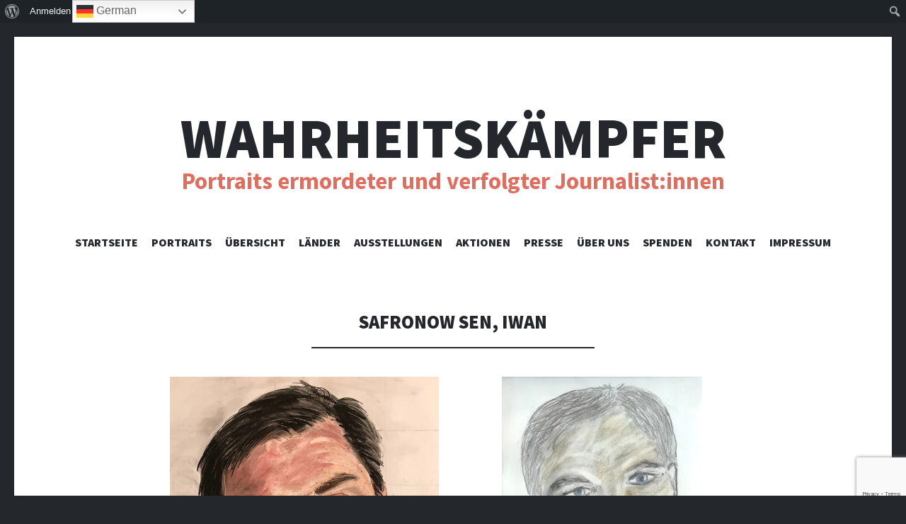

--- FILE ---
content_type: text/html; charset=utf-8
request_url: https://www.google.com/recaptcha/api2/anchor?ar=1&k=6LdLwWspAAAAAJKikm1lBzXgepqgT3MLOY4cK9rm&co=aHR0cHM6Ly93YWhyaGVpdHNrYWVtcGZlci5kZTo0NDM.&hl=en&v=N67nZn4AqZkNcbeMu4prBgzg&size=invisible&anchor-ms=20000&execute-ms=30000&cb=as2sxgb4df0d
body_size: 48978
content:
<!DOCTYPE HTML><html dir="ltr" lang="en"><head><meta http-equiv="Content-Type" content="text/html; charset=UTF-8">
<meta http-equiv="X-UA-Compatible" content="IE=edge">
<title>reCAPTCHA</title>
<style type="text/css">
/* cyrillic-ext */
@font-face {
  font-family: 'Roboto';
  font-style: normal;
  font-weight: 400;
  font-stretch: 100%;
  src: url(//fonts.gstatic.com/s/roboto/v48/KFO7CnqEu92Fr1ME7kSn66aGLdTylUAMa3GUBHMdazTgWw.woff2) format('woff2');
  unicode-range: U+0460-052F, U+1C80-1C8A, U+20B4, U+2DE0-2DFF, U+A640-A69F, U+FE2E-FE2F;
}
/* cyrillic */
@font-face {
  font-family: 'Roboto';
  font-style: normal;
  font-weight: 400;
  font-stretch: 100%;
  src: url(//fonts.gstatic.com/s/roboto/v48/KFO7CnqEu92Fr1ME7kSn66aGLdTylUAMa3iUBHMdazTgWw.woff2) format('woff2');
  unicode-range: U+0301, U+0400-045F, U+0490-0491, U+04B0-04B1, U+2116;
}
/* greek-ext */
@font-face {
  font-family: 'Roboto';
  font-style: normal;
  font-weight: 400;
  font-stretch: 100%;
  src: url(//fonts.gstatic.com/s/roboto/v48/KFO7CnqEu92Fr1ME7kSn66aGLdTylUAMa3CUBHMdazTgWw.woff2) format('woff2');
  unicode-range: U+1F00-1FFF;
}
/* greek */
@font-face {
  font-family: 'Roboto';
  font-style: normal;
  font-weight: 400;
  font-stretch: 100%;
  src: url(//fonts.gstatic.com/s/roboto/v48/KFO7CnqEu92Fr1ME7kSn66aGLdTylUAMa3-UBHMdazTgWw.woff2) format('woff2');
  unicode-range: U+0370-0377, U+037A-037F, U+0384-038A, U+038C, U+038E-03A1, U+03A3-03FF;
}
/* math */
@font-face {
  font-family: 'Roboto';
  font-style: normal;
  font-weight: 400;
  font-stretch: 100%;
  src: url(//fonts.gstatic.com/s/roboto/v48/KFO7CnqEu92Fr1ME7kSn66aGLdTylUAMawCUBHMdazTgWw.woff2) format('woff2');
  unicode-range: U+0302-0303, U+0305, U+0307-0308, U+0310, U+0312, U+0315, U+031A, U+0326-0327, U+032C, U+032F-0330, U+0332-0333, U+0338, U+033A, U+0346, U+034D, U+0391-03A1, U+03A3-03A9, U+03B1-03C9, U+03D1, U+03D5-03D6, U+03F0-03F1, U+03F4-03F5, U+2016-2017, U+2034-2038, U+203C, U+2040, U+2043, U+2047, U+2050, U+2057, U+205F, U+2070-2071, U+2074-208E, U+2090-209C, U+20D0-20DC, U+20E1, U+20E5-20EF, U+2100-2112, U+2114-2115, U+2117-2121, U+2123-214F, U+2190, U+2192, U+2194-21AE, U+21B0-21E5, U+21F1-21F2, U+21F4-2211, U+2213-2214, U+2216-22FF, U+2308-230B, U+2310, U+2319, U+231C-2321, U+2336-237A, U+237C, U+2395, U+239B-23B7, U+23D0, U+23DC-23E1, U+2474-2475, U+25AF, U+25B3, U+25B7, U+25BD, U+25C1, U+25CA, U+25CC, U+25FB, U+266D-266F, U+27C0-27FF, U+2900-2AFF, U+2B0E-2B11, U+2B30-2B4C, U+2BFE, U+3030, U+FF5B, U+FF5D, U+1D400-1D7FF, U+1EE00-1EEFF;
}
/* symbols */
@font-face {
  font-family: 'Roboto';
  font-style: normal;
  font-weight: 400;
  font-stretch: 100%;
  src: url(//fonts.gstatic.com/s/roboto/v48/KFO7CnqEu92Fr1ME7kSn66aGLdTylUAMaxKUBHMdazTgWw.woff2) format('woff2');
  unicode-range: U+0001-000C, U+000E-001F, U+007F-009F, U+20DD-20E0, U+20E2-20E4, U+2150-218F, U+2190, U+2192, U+2194-2199, U+21AF, U+21E6-21F0, U+21F3, U+2218-2219, U+2299, U+22C4-22C6, U+2300-243F, U+2440-244A, U+2460-24FF, U+25A0-27BF, U+2800-28FF, U+2921-2922, U+2981, U+29BF, U+29EB, U+2B00-2BFF, U+4DC0-4DFF, U+FFF9-FFFB, U+10140-1018E, U+10190-1019C, U+101A0, U+101D0-101FD, U+102E0-102FB, U+10E60-10E7E, U+1D2C0-1D2D3, U+1D2E0-1D37F, U+1F000-1F0FF, U+1F100-1F1AD, U+1F1E6-1F1FF, U+1F30D-1F30F, U+1F315, U+1F31C, U+1F31E, U+1F320-1F32C, U+1F336, U+1F378, U+1F37D, U+1F382, U+1F393-1F39F, U+1F3A7-1F3A8, U+1F3AC-1F3AF, U+1F3C2, U+1F3C4-1F3C6, U+1F3CA-1F3CE, U+1F3D4-1F3E0, U+1F3ED, U+1F3F1-1F3F3, U+1F3F5-1F3F7, U+1F408, U+1F415, U+1F41F, U+1F426, U+1F43F, U+1F441-1F442, U+1F444, U+1F446-1F449, U+1F44C-1F44E, U+1F453, U+1F46A, U+1F47D, U+1F4A3, U+1F4B0, U+1F4B3, U+1F4B9, U+1F4BB, U+1F4BF, U+1F4C8-1F4CB, U+1F4D6, U+1F4DA, U+1F4DF, U+1F4E3-1F4E6, U+1F4EA-1F4ED, U+1F4F7, U+1F4F9-1F4FB, U+1F4FD-1F4FE, U+1F503, U+1F507-1F50B, U+1F50D, U+1F512-1F513, U+1F53E-1F54A, U+1F54F-1F5FA, U+1F610, U+1F650-1F67F, U+1F687, U+1F68D, U+1F691, U+1F694, U+1F698, U+1F6AD, U+1F6B2, U+1F6B9-1F6BA, U+1F6BC, U+1F6C6-1F6CF, U+1F6D3-1F6D7, U+1F6E0-1F6EA, U+1F6F0-1F6F3, U+1F6F7-1F6FC, U+1F700-1F7FF, U+1F800-1F80B, U+1F810-1F847, U+1F850-1F859, U+1F860-1F887, U+1F890-1F8AD, U+1F8B0-1F8BB, U+1F8C0-1F8C1, U+1F900-1F90B, U+1F93B, U+1F946, U+1F984, U+1F996, U+1F9E9, U+1FA00-1FA6F, U+1FA70-1FA7C, U+1FA80-1FA89, U+1FA8F-1FAC6, U+1FACE-1FADC, U+1FADF-1FAE9, U+1FAF0-1FAF8, U+1FB00-1FBFF;
}
/* vietnamese */
@font-face {
  font-family: 'Roboto';
  font-style: normal;
  font-weight: 400;
  font-stretch: 100%;
  src: url(//fonts.gstatic.com/s/roboto/v48/KFO7CnqEu92Fr1ME7kSn66aGLdTylUAMa3OUBHMdazTgWw.woff2) format('woff2');
  unicode-range: U+0102-0103, U+0110-0111, U+0128-0129, U+0168-0169, U+01A0-01A1, U+01AF-01B0, U+0300-0301, U+0303-0304, U+0308-0309, U+0323, U+0329, U+1EA0-1EF9, U+20AB;
}
/* latin-ext */
@font-face {
  font-family: 'Roboto';
  font-style: normal;
  font-weight: 400;
  font-stretch: 100%;
  src: url(//fonts.gstatic.com/s/roboto/v48/KFO7CnqEu92Fr1ME7kSn66aGLdTylUAMa3KUBHMdazTgWw.woff2) format('woff2');
  unicode-range: U+0100-02BA, U+02BD-02C5, U+02C7-02CC, U+02CE-02D7, U+02DD-02FF, U+0304, U+0308, U+0329, U+1D00-1DBF, U+1E00-1E9F, U+1EF2-1EFF, U+2020, U+20A0-20AB, U+20AD-20C0, U+2113, U+2C60-2C7F, U+A720-A7FF;
}
/* latin */
@font-face {
  font-family: 'Roboto';
  font-style: normal;
  font-weight: 400;
  font-stretch: 100%;
  src: url(//fonts.gstatic.com/s/roboto/v48/KFO7CnqEu92Fr1ME7kSn66aGLdTylUAMa3yUBHMdazQ.woff2) format('woff2');
  unicode-range: U+0000-00FF, U+0131, U+0152-0153, U+02BB-02BC, U+02C6, U+02DA, U+02DC, U+0304, U+0308, U+0329, U+2000-206F, U+20AC, U+2122, U+2191, U+2193, U+2212, U+2215, U+FEFF, U+FFFD;
}
/* cyrillic-ext */
@font-face {
  font-family: 'Roboto';
  font-style: normal;
  font-weight: 500;
  font-stretch: 100%;
  src: url(//fonts.gstatic.com/s/roboto/v48/KFO7CnqEu92Fr1ME7kSn66aGLdTylUAMa3GUBHMdazTgWw.woff2) format('woff2');
  unicode-range: U+0460-052F, U+1C80-1C8A, U+20B4, U+2DE0-2DFF, U+A640-A69F, U+FE2E-FE2F;
}
/* cyrillic */
@font-face {
  font-family: 'Roboto';
  font-style: normal;
  font-weight: 500;
  font-stretch: 100%;
  src: url(//fonts.gstatic.com/s/roboto/v48/KFO7CnqEu92Fr1ME7kSn66aGLdTylUAMa3iUBHMdazTgWw.woff2) format('woff2');
  unicode-range: U+0301, U+0400-045F, U+0490-0491, U+04B0-04B1, U+2116;
}
/* greek-ext */
@font-face {
  font-family: 'Roboto';
  font-style: normal;
  font-weight: 500;
  font-stretch: 100%;
  src: url(//fonts.gstatic.com/s/roboto/v48/KFO7CnqEu92Fr1ME7kSn66aGLdTylUAMa3CUBHMdazTgWw.woff2) format('woff2');
  unicode-range: U+1F00-1FFF;
}
/* greek */
@font-face {
  font-family: 'Roboto';
  font-style: normal;
  font-weight: 500;
  font-stretch: 100%;
  src: url(//fonts.gstatic.com/s/roboto/v48/KFO7CnqEu92Fr1ME7kSn66aGLdTylUAMa3-UBHMdazTgWw.woff2) format('woff2');
  unicode-range: U+0370-0377, U+037A-037F, U+0384-038A, U+038C, U+038E-03A1, U+03A3-03FF;
}
/* math */
@font-face {
  font-family: 'Roboto';
  font-style: normal;
  font-weight: 500;
  font-stretch: 100%;
  src: url(//fonts.gstatic.com/s/roboto/v48/KFO7CnqEu92Fr1ME7kSn66aGLdTylUAMawCUBHMdazTgWw.woff2) format('woff2');
  unicode-range: U+0302-0303, U+0305, U+0307-0308, U+0310, U+0312, U+0315, U+031A, U+0326-0327, U+032C, U+032F-0330, U+0332-0333, U+0338, U+033A, U+0346, U+034D, U+0391-03A1, U+03A3-03A9, U+03B1-03C9, U+03D1, U+03D5-03D6, U+03F0-03F1, U+03F4-03F5, U+2016-2017, U+2034-2038, U+203C, U+2040, U+2043, U+2047, U+2050, U+2057, U+205F, U+2070-2071, U+2074-208E, U+2090-209C, U+20D0-20DC, U+20E1, U+20E5-20EF, U+2100-2112, U+2114-2115, U+2117-2121, U+2123-214F, U+2190, U+2192, U+2194-21AE, U+21B0-21E5, U+21F1-21F2, U+21F4-2211, U+2213-2214, U+2216-22FF, U+2308-230B, U+2310, U+2319, U+231C-2321, U+2336-237A, U+237C, U+2395, U+239B-23B7, U+23D0, U+23DC-23E1, U+2474-2475, U+25AF, U+25B3, U+25B7, U+25BD, U+25C1, U+25CA, U+25CC, U+25FB, U+266D-266F, U+27C0-27FF, U+2900-2AFF, U+2B0E-2B11, U+2B30-2B4C, U+2BFE, U+3030, U+FF5B, U+FF5D, U+1D400-1D7FF, U+1EE00-1EEFF;
}
/* symbols */
@font-face {
  font-family: 'Roboto';
  font-style: normal;
  font-weight: 500;
  font-stretch: 100%;
  src: url(//fonts.gstatic.com/s/roboto/v48/KFO7CnqEu92Fr1ME7kSn66aGLdTylUAMaxKUBHMdazTgWw.woff2) format('woff2');
  unicode-range: U+0001-000C, U+000E-001F, U+007F-009F, U+20DD-20E0, U+20E2-20E4, U+2150-218F, U+2190, U+2192, U+2194-2199, U+21AF, U+21E6-21F0, U+21F3, U+2218-2219, U+2299, U+22C4-22C6, U+2300-243F, U+2440-244A, U+2460-24FF, U+25A0-27BF, U+2800-28FF, U+2921-2922, U+2981, U+29BF, U+29EB, U+2B00-2BFF, U+4DC0-4DFF, U+FFF9-FFFB, U+10140-1018E, U+10190-1019C, U+101A0, U+101D0-101FD, U+102E0-102FB, U+10E60-10E7E, U+1D2C0-1D2D3, U+1D2E0-1D37F, U+1F000-1F0FF, U+1F100-1F1AD, U+1F1E6-1F1FF, U+1F30D-1F30F, U+1F315, U+1F31C, U+1F31E, U+1F320-1F32C, U+1F336, U+1F378, U+1F37D, U+1F382, U+1F393-1F39F, U+1F3A7-1F3A8, U+1F3AC-1F3AF, U+1F3C2, U+1F3C4-1F3C6, U+1F3CA-1F3CE, U+1F3D4-1F3E0, U+1F3ED, U+1F3F1-1F3F3, U+1F3F5-1F3F7, U+1F408, U+1F415, U+1F41F, U+1F426, U+1F43F, U+1F441-1F442, U+1F444, U+1F446-1F449, U+1F44C-1F44E, U+1F453, U+1F46A, U+1F47D, U+1F4A3, U+1F4B0, U+1F4B3, U+1F4B9, U+1F4BB, U+1F4BF, U+1F4C8-1F4CB, U+1F4D6, U+1F4DA, U+1F4DF, U+1F4E3-1F4E6, U+1F4EA-1F4ED, U+1F4F7, U+1F4F9-1F4FB, U+1F4FD-1F4FE, U+1F503, U+1F507-1F50B, U+1F50D, U+1F512-1F513, U+1F53E-1F54A, U+1F54F-1F5FA, U+1F610, U+1F650-1F67F, U+1F687, U+1F68D, U+1F691, U+1F694, U+1F698, U+1F6AD, U+1F6B2, U+1F6B9-1F6BA, U+1F6BC, U+1F6C6-1F6CF, U+1F6D3-1F6D7, U+1F6E0-1F6EA, U+1F6F0-1F6F3, U+1F6F7-1F6FC, U+1F700-1F7FF, U+1F800-1F80B, U+1F810-1F847, U+1F850-1F859, U+1F860-1F887, U+1F890-1F8AD, U+1F8B0-1F8BB, U+1F8C0-1F8C1, U+1F900-1F90B, U+1F93B, U+1F946, U+1F984, U+1F996, U+1F9E9, U+1FA00-1FA6F, U+1FA70-1FA7C, U+1FA80-1FA89, U+1FA8F-1FAC6, U+1FACE-1FADC, U+1FADF-1FAE9, U+1FAF0-1FAF8, U+1FB00-1FBFF;
}
/* vietnamese */
@font-face {
  font-family: 'Roboto';
  font-style: normal;
  font-weight: 500;
  font-stretch: 100%;
  src: url(//fonts.gstatic.com/s/roboto/v48/KFO7CnqEu92Fr1ME7kSn66aGLdTylUAMa3OUBHMdazTgWw.woff2) format('woff2');
  unicode-range: U+0102-0103, U+0110-0111, U+0128-0129, U+0168-0169, U+01A0-01A1, U+01AF-01B0, U+0300-0301, U+0303-0304, U+0308-0309, U+0323, U+0329, U+1EA0-1EF9, U+20AB;
}
/* latin-ext */
@font-face {
  font-family: 'Roboto';
  font-style: normal;
  font-weight: 500;
  font-stretch: 100%;
  src: url(//fonts.gstatic.com/s/roboto/v48/KFO7CnqEu92Fr1ME7kSn66aGLdTylUAMa3KUBHMdazTgWw.woff2) format('woff2');
  unicode-range: U+0100-02BA, U+02BD-02C5, U+02C7-02CC, U+02CE-02D7, U+02DD-02FF, U+0304, U+0308, U+0329, U+1D00-1DBF, U+1E00-1E9F, U+1EF2-1EFF, U+2020, U+20A0-20AB, U+20AD-20C0, U+2113, U+2C60-2C7F, U+A720-A7FF;
}
/* latin */
@font-face {
  font-family: 'Roboto';
  font-style: normal;
  font-weight: 500;
  font-stretch: 100%;
  src: url(//fonts.gstatic.com/s/roboto/v48/KFO7CnqEu92Fr1ME7kSn66aGLdTylUAMa3yUBHMdazQ.woff2) format('woff2');
  unicode-range: U+0000-00FF, U+0131, U+0152-0153, U+02BB-02BC, U+02C6, U+02DA, U+02DC, U+0304, U+0308, U+0329, U+2000-206F, U+20AC, U+2122, U+2191, U+2193, U+2212, U+2215, U+FEFF, U+FFFD;
}
/* cyrillic-ext */
@font-face {
  font-family: 'Roboto';
  font-style: normal;
  font-weight: 900;
  font-stretch: 100%;
  src: url(//fonts.gstatic.com/s/roboto/v48/KFO7CnqEu92Fr1ME7kSn66aGLdTylUAMa3GUBHMdazTgWw.woff2) format('woff2');
  unicode-range: U+0460-052F, U+1C80-1C8A, U+20B4, U+2DE0-2DFF, U+A640-A69F, U+FE2E-FE2F;
}
/* cyrillic */
@font-face {
  font-family: 'Roboto';
  font-style: normal;
  font-weight: 900;
  font-stretch: 100%;
  src: url(//fonts.gstatic.com/s/roboto/v48/KFO7CnqEu92Fr1ME7kSn66aGLdTylUAMa3iUBHMdazTgWw.woff2) format('woff2');
  unicode-range: U+0301, U+0400-045F, U+0490-0491, U+04B0-04B1, U+2116;
}
/* greek-ext */
@font-face {
  font-family: 'Roboto';
  font-style: normal;
  font-weight: 900;
  font-stretch: 100%;
  src: url(//fonts.gstatic.com/s/roboto/v48/KFO7CnqEu92Fr1ME7kSn66aGLdTylUAMa3CUBHMdazTgWw.woff2) format('woff2');
  unicode-range: U+1F00-1FFF;
}
/* greek */
@font-face {
  font-family: 'Roboto';
  font-style: normal;
  font-weight: 900;
  font-stretch: 100%;
  src: url(//fonts.gstatic.com/s/roboto/v48/KFO7CnqEu92Fr1ME7kSn66aGLdTylUAMa3-UBHMdazTgWw.woff2) format('woff2');
  unicode-range: U+0370-0377, U+037A-037F, U+0384-038A, U+038C, U+038E-03A1, U+03A3-03FF;
}
/* math */
@font-face {
  font-family: 'Roboto';
  font-style: normal;
  font-weight: 900;
  font-stretch: 100%;
  src: url(//fonts.gstatic.com/s/roboto/v48/KFO7CnqEu92Fr1ME7kSn66aGLdTylUAMawCUBHMdazTgWw.woff2) format('woff2');
  unicode-range: U+0302-0303, U+0305, U+0307-0308, U+0310, U+0312, U+0315, U+031A, U+0326-0327, U+032C, U+032F-0330, U+0332-0333, U+0338, U+033A, U+0346, U+034D, U+0391-03A1, U+03A3-03A9, U+03B1-03C9, U+03D1, U+03D5-03D6, U+03F0-03F1, U+03F4-03F5, U+2016-2017, U+2034-2038, U+203C, U+2040, U+2043, U+2047, U+2050, U+2057, U+205F, U+2070-2071, U+2074-208E, U+2090-209C, U+20D0-20DC, U+20E1, U+20E5-20EF, U+2100-2112, U+2114-2115, U+2117-2121, U+2123-214F, U+2190, U+2192, U+2194-21AE, U+21B0-21E5, U+21F1-21F2, U+21F4-2211, U+2213-2214, U+2216-22FF, U+2308-230B, U+2310, U+2319, U+231C-2321, U+2336-237A, U+237C, U+2395, U+239B-23B7, U+23D0, U+23DC-23E1, U+2474-2475, U+25AF, U+25B3, U+25B7, U+25BD, U+25C1, U+25CA, U+25CC, U+25FB, U+266D-266F, U+27C0-27FF, U+2900-2AFF, U+2B0E-2B11, U+2B30-2B4C, U+2BFE, U+3030, U+FF5B, U+FF5D, U+1D400-1D7FF, U+1EE00-1EEFF;
}
/* symbols */
@font-face {
  font-family: 'Roboto';
  font-style: normal;
  font-weight: 900;
  font-stretch: 100%;
  src: url(//fonts.gstatic.com/s/roboto/v48/KFO7CnqEu92Fr1ME7kSn66aGLdTylUAMaxKUBHMdazTgWw.woff2) format('woff2');
  unicode-range: U+0001-000C, U+000E-001F, U+007F-009F, U+20DD-20E0, U+20E2-20E4, U+2150-218F, U+2190, U+2192, U+2194-2199, U+21AF, U+21E6-21F0, U+21F3, U+2218-2219, U+2299, U+22C4-22C6, U+2300-243F, U+2440-244A, U+2460-24FF, U+25A0-27BF, U+2800-28FF, U+2921-2922, U+2981, U+29BF, U+29EB, U+2B00-2BFF, U+4DC0-4DFF, U+FFF9-FFFB, U+10140-1018E, U+10190-1019C, U+101A0, U+101D0-101FD, U+102E0-102FB, U+10E60-10E7E, U+1D2C0-1D2D3, U+1D2E0-1D37F, U+1F000-1F0FF, U+1F100-1F1AD, U+1F1E6-1F1FF, U+1F30D-1F30F, U+1F315, U+1F31C, U+1F31E, U+1F320-1F32C, U+1F336, U+1F378, U+1F37D, U+1F382, U+1F393-1F39F, U+1F3A7-1F3A8, U+1F3AC-1F3AF, U+1F3C2, U+1F3C4-1F3C6, U+1F3CA-1F3CE, U+1F3D4-1F3E0, U+1F3ED, U+1F3F1-1F3F3, U+1F3F5-1F3F7, U+1F408, U+1F415, U+1F41F, U+1F426, U+1F43F, U+1F441-1F442, U+1F444, U+1F446-1F449, U+1F44C-1F44E, U+1F453, U+1F46A, U+1F47D, U+1F4A3, U+1F4B0, U+1F4B3, U+1F4B9, U+1F4BB, U+1F4BF, U+1F4C8-1F4CB, U+1F4D6, U+1F4DA, U+1F4DF, U+1F4E3-1F4E6, U+1F4EA-1F4ED, U+1F4F7, U+1F4F9-1F4FB, U+1F4FD-1F4FE, U+1F503, U+1F507-1F50B, U+1F50D, U+1F512-1F513, U+1F53E-1F54A, U+1F54F-1F5FA, U+1F610, U+1F650-1F67F, U+1F687, U+1F68D, U+1F691, U+1F694, U+1F698, U+1F6AD, U+1F6B2, U+1F6B9-1F6BA, U+1F6BC, U+1F6C6-1F6CF, U+1F6D3-1F6D7, U+1F6E0-1F6EA, U+1F6F0-1F6F3, U+1F6F7-1F6FC, U+1F700-1F7FF, U+1F800-1F80B, U+1F810-1F847, U+1F850-1F859, U+1F860-1F887, U+1F890-1F8AD, U+1F8B0-1F8BB, U+1F8C0-1F8C1, U+1F900-1F90B, U+1F93B, U+1F946, U+1F984, U+1F996, U+1F9E9, U+1FA00-1FA6F, U+1FA70-1FA7C, U+1FA80-1FA89, U+1FA8F-1FAC6, U+1FACE-1FADC, U+1FADF-1FAE9, U+1FAF0-1FAF8, U+1FB00-1FBFF;
}
/* vietnamese */
@font-face {
  font-family: 'Roboto';
  font-style: normal;
  font-weight: 900;
  font-stretch: 100%;
  src: url(//fonts.gstatic.com/s/roboto/v48/KFO7CnqEu92Fr1ME7kSn66aGLdTylUAMa3OUBHMdazTgWw.woff2) format('woff2');
  unicode-range: U+0102-0103, U+0110-0111, U+0128-0129, U+0168-0169, U+01A0-01A1, U+01AF-01B0, U+0300-0301, U+0303-0304, U+0308-0309, U+0323, U+0329, U+1EA0-1EF9, U+20AB;
}
/* latin-ext */
@font-face {
  font-family: 'Roboto';
  font-style: normal;
  font-weight: 900;
  font-stretch: 100%;
  src: url(//fonts.gstatic.com/s/roboto/v48/KFO7CnqEu92Fr1ME7kSn66aGLdTylUAMa3KUBHMdazTgWw.woff2) format('woff2');
  unicode-range: U+0100-02BA, U+02BD-02C5, U+02C7-02CC, U+02CE-02D7, U+02DD-02FF, U+0304, U+0308, U+0329, U+1D00-1DBF, U+1E00-1E9F, U+1EF2-1EFF, U+2020, U+20A0-20AB, U+20AD-20C0, U+2113, U+2C60-2C7F, U+A720-A7FF;
}
/* latin */
@font-face {
  font-family: 'Roboto';
  font-style: normal;
  font-weight: 900;
  font-stretch: 100%;
  src: url(//fonts.gstatic.com/s/roboto/v48/KFO7CnqEu92Fr1ME7kSn66aGLdTylUAMa3yUBHMdazQ.woff2) format('woff2');
  unicode-range: U+0000-00FF, U+0131, U+0152-0153, U+02BB-02BC, U+02C6, U+02DA, U+02DC, U+0304, U+0308, U+0329, U+2000-206F, U+20AC, U+2122, U+2191, U+2193, U+2212, U+2215, U+FEFF, U+FFFD;
}

</style>
<link rel="stylesheet" type="text/css" href="https://www.gstatic.com/recaptcha/releases/N67nZn4AqZkNcbeMu4prBgzg/styles__ltr.css">
<script nonce="2Y9x8STp38cFujsQ7GcQIQ" type="text/javascript">window['__recaptcha_api'] = 'https://www.google.com/recaptcha/api2/';</script>
<script type="text/javascript" src="https://www.gstatic.com/recaptcha/releases/N67nZn4AqZkNcbeMu4prBgzg/recaptcha__en.js" nonce="2Y9x8STp38cFujsQ7GcQIQ">
      
    </script></head>
<body><div id="rc-anchor-alert" class="rc-anchor-alert"></div>
<input type="hidden" id="recaptcha-token" value="[base64]">
<script type="text/javascript" nonce="2Y9x8STp38cFujsQ7GcQIQ">
      recaptcha.anchor.Main.init("[\x22ainput\x22,[\x22bgdata\x22,\x22\x22,\[base64]/[base64]/[base64]/MjU1OlQ/NToyKSlyZXR1cm4gZmFsc2U7cmV0dXJuISgoYSg0MyxXLChZPWUoKFcuQkI9ZCxUKT83MDo0MyxXKSxXLk4pKSxXKS5sLnB1c2goW0RhLFksVD9kKzE6ZCxXLlgsVy5qXSksVy5MPW5sLDApfSxubD1GLnJlcXVlc3RJZGxlQ2FsbGJhY2s/[base64]/[base64]/[base64]/[base64]/WVtTKytdPVc6KFc8MjA0OD9ZW1MrK109Vz4+NnwxOTI6KChXJjY0NTEyKT09NTUyOTYmJmQrMTxULmxlbmd0aCYmKFQuY2hhckNvZGVBdChkKzEpJjY0NTEyKT09NTYzMjA/[base64]/[base64]/[base64]/[base64]/bmV3IGdbWl0oTFswXSk6RD09Mj9uZXcgZ1taXShMWzBdLExbMV0pOkQ9PTM/bmV3IGdbWl0oTFswXSxMWzFdLExbMl0pOkQ9PTQ/[base64]/[base64]\x22,\[base64]\\u003d\\u003d\x22,\[base64]/DgxjDo8K/wq1nEBXDux9xwoFUIsOmw6s8wp95PUbDpsOFAsOTwqBTbRM1w5bCpsO3MRDCksOew7/[base64]/CkTgvwqrCngvCjMKdw4zDn8OGGMO/w5bDtsKqfAwqMcKTw6bDp01Lw4/DvE3DisK/NFDDkkNTWW02w5vCu1nCnsKnwpDDnEpvwoEUw69pwqcecl/DgDfDgcKMw4/DhMK/[base64]/[base64]/[base64]/CjhskbcKUOkLDrjI1I0Vpa8KKwrLCm8O3w6tSAnHCpMKEdSFUw7EWOFvDgVXDlcOPSMKVasOXbsKXw5vCtwzDnH/CscKUw5VHw7BpHsKmwp/DsjfDtH7Dj2PDjXfDpgHCsmPDmAMBUkPDl3kiLwlbB8KsUgPDrcOhwo/DisKkwrJhw7YLw5jDg2HCnXleSsKSNj5vRFrCi8KgKTfDjsKKw67DgCAEJ1fDjsOqwrZMUsK8woM5wp5xeMKoOEsHKMOjwqhzGno/wqsITMKwwqBuwrYmPcKtM0nDp8Opw49Cw4bCusKWVcOvwrZNFMOTQVPCpGXClUTDmGh7w49YeQ1yZT3DukZ1FsOPwqAcw4PCp8OTw6jCgA1AcMOMTsOeBH5wKMKwwpxtwr3DtBdywrJuw5Bvw5zDgBYTJUhuHcKAw4LDlzDCs8OCw43CrC/[base64]/[base64]/[base64]/wozDi8OHwprCp8KOOsO5wpbDhhDDpsKQw6ARdsOyeFVOwqHDicKuw4XCoCrDuE9ow77Dkk8Tw59Uw4TDhcK9FwfDj8KYw69Ywr3DmGMfdwTCpFTDt8Ksw67Ck8K1CsKUw7ltGcOiw7/Cj8O0d0/DiFHCkFVUwozDuBfCsMKvQBlmPl3CocOmX8KgUh3CgyLChMKywplbwp/CiFDCp0YvwrfDq0LCsC7DiMKUe8K5wrXDtGc4JzLDhEg5JcOOZcOGe1IrD0XDoUwRQG7ClH0CwqZpwpDCrcOVNMOWwo7CmMKFwrHDpnl1K8OySG/[base64]/CjjfCmMKTUcKHw5gcwrPDocOAVcKlJsO9wqM5JhbCtAxZecKWdsO8Q8KUw604dzHCmcOJEMKRw7PDhsKGwrUHNidNw6vCrMKGLMOhwoMUTXvDlF/Cm8OHTMKpNXoLw77Dh8Oyw5g9AcO1wphDK8OJw41MYsKMw5hJW8K9WC4+wpFew5zDm8KqwrrCmcK4ecOowoHCpBVdwqHCqirCucKUSMKILMOHwpoiC8K5D8Krw7M1b8Otw7/DrMK/dEUmw7AkI8OMw4hhw7Blw7bDsy/CkTTChcKpwqTCicKnwonCrBrCuMKvw7DCr8ORYcODSUhSeW5TKUvDgQAkw6vCuV3Cp8OSJz4MasKVbQnDux/[base64]/[base64]/[base64]/w6VvUULCksOMZifDrzdJwqvCi8KAw6p7w7DDiMKfXsObYULDgUHCjMOLw7/CiThBwprDlsOCwqHDtBoewoxFw78bf8K/NMKTwoDDs096wokrwqvDs3R2w53DssKbfCnDr8OOBMOSCwUNMnnCizZew6zDl8OaeMOvwrvClsOqAC0Gw71/[base64]/[base64]/[base64]/Dp0Ifw5rDtcO5wq1pw7nCnkN+wrjCuDzCksKCwpRWwpVCA8KoXw9Nw4HCmDHCkSjDk1fDjw3Ch8KdEgRDwpNfwp7CnhfDjMKrw54Ewqw2KMKlw4nCj8KewpPCi2EIwr/DlcK+MFsrw57CqzZtNxdpw4nDjEoRLjXDizbCjEXCu8OOwpHDt0LDqWXDsMKaJ1dVwovDisKQwpPDr8OOCsKEwp8GSz/Duho0wp/DjGcLUsOVb8KGTA/[base64]/wrvDq8OAwqFdQGDCqMKHNRdWEmFlwobDnBA3wobDt8KEU8OaT3J5w5chGMK4w7/Cl8OowrbCvsK5ZkVdJHxAKVNHwr7DkH9Df8OOwrArwpptFMKNFMO7FMKLw6HCtMKCI8O7w53Ck8Kpw70ow6UWw4YQd8KJTj1FwrjDr8OUwo7Cn8OfwonDkXnCpDXDuMOvwrxgwrrCvcKYQsKKwqJmF8O/w5TCpwEaX8KgwrgCw40Gwr/Dn8KPwqVGN8KlTcKmwq3DvAnCslHDsVR/QyUMP1zChcKPWsOWK3toGmjDigpRBn4Ewrw6bQjDniQJJg3CojJ5wrlxwphGF8OjTcOywrHDj8OZScOiw60QOSscZcKywqrDs8Orw7lAw4k6w7HDocKlXsO6wrYpZ8KIwqgJw5jCnsO8w74fJ8KWKsOVQcOKw6QDw6p2w5l3w5DCqRJIw6/[base64]/Dg8OKwqp4w5nCqsK5Cg4GUSINLsKfw7bCsVVow7sNG1bDh8OZX8OWDsOXXl5pwrfCkzNuwqvCqRXDr8O0wrcZWcOlw6Zfa8K/K8Kzw74LwoTDrsKXQDHCrsK7w6nCk8O6worCscKIcQcbw4YOfVnDkcKGwrHCgMOXw6jDnsOmwpHCoi3Dg18VwrHDvMKCPAhZUSnDgSUtwp/CpcKOwqHDln3DoMKtwopuwpPCjsKPw48UY8O+wrvDuA/CjzjClQdAQUvCok8CK3V8wrFxL8OXfyMbWCDDlMOdw683w6Qew7zCsgXCjETDjsKmwoLCn8KcwqIIDMO6cMOjC10kIcK4w6DDrApTMk/[base64]/CjcKGwoZuw71HwoPDssKZwpjClsOWFsKfw57DuMOswpw9XijCqMKgw43Ci8O/[base64]/[base64]/Dn0B6IcO4wqZawo/Cm8OUw5p9w5VJwqfCtQ5vdS/CscOOLA4Ow43CgsK0LTh6wq3CrETCpSwjCj/Cn3MEOTjCv0XCqTd2NmzCnsOEw5DCtxXDokk2BsOew79qF8OWwqM/w53CpsOyHSN+wpzChm/[base64]/DmAFyM8OWB104AUPCrsK1wp1VfDPDmsO5wrPCn8Ktw5ULwpTDrcOzw6HDu0bDhsKow5jDvDLCoMKVw6HDtsOdHmfDtMK8DMOkwpQZbsKLKMONOcK1OVorwrMuVcO/CUPDgWjDmmbChcO0bDLCglzCm8OHwo3Dn2XCssOrwrRPBnEnw7Rsw4sHwqzCgMKiUcO9AsKGOh/[base64]/DhMOMNMOPTxHDjntCwoRGPHHDuMO3w7duUwZvMsOxwqxKcMKkPMKmwqA1w6lTbmTDnERDw5/DtsKJdT05w5YAw7IpUsKuwqDCtnvDpsKdScOgwq/CgCFYFgHDpcKxwrzDv3HDtWlgw79uOmnCi8OwwpE8H8OvL8K9C2BNw4zCh2MTw7tFc0rDlMOOLmhXwr9pw7jDpMOSw7Yow63Cn8OET8O/w6MUb1svOSgJXcO/LsK0w5gkwppZw4d0RsKsUiAyVzMiw7zCqS/CqcOLVRddezoMw7vCix5kWRoSDmrChgvCqil2JwRIwpHCmGDCpwocJmIUSAByGsKpw542fgPCk8KlwqwtwrApWsOEJMKQFRxsXMOowp4Bwpxjw5/ChcO9Q8OSGlbDicO0J8Kdwr/[base64]/CkcOEw5TCsRU4KcOdOjzCjAVEw71PKlRTwq/DuE0Yw7vDosOMw6gcA8Kew6XDp8OlA8OPwp7CjsO8wqnCgDrCrF12Rg7DgsO4DklUwp3DvMOHw6pKwrvDj8OkwpDDlFFoQzgywrkhw4XCoRU7w5lhw6gJw6rDlMOzXMKBLMOkwpPCq8Kewo/ConlRwqjCjsOTQlgCKMKOITrDtT/DlSjCmcK/X8Kww4bCncOKUkjCrMO5w7Qif8KSw43DlFHCu8KrKCvDmmrCkwrCqm7DkcKfw4dQw6bCgDPCmEZGwq8Bw4V1EsKGfsOGwqpywqYuwrLCn0/Du2A7w77CvQXCh0vDmDk5w4PDucK0wqQECT3Dm03CusOiwoVgw4zDo8K/w5PDhnzDv8KXwprCt8K3wq9JIjXCg0nDijgdHn7DqmEew7M/wpHCnUrClkfCkcKRwoDCun8LwpTCucKrwqw/WMOAwrhPNmzDqE86WsKUw7MMwqLCgcO4wqbDv8ORJSjDjsKLwqDCrB7Dn8KgIsKDw5zCv8KowqbCgwEzAMK4UlJ1w4MOw60rwq5iwqkfw5fDnR0GNcKlw7EuwocDcFkwwpDDox3Dg8KKwpjCghTDhsOYw57Dt8OVbXJsO0sVD0gCEMOKw53DhsOuw71pLUMJGcKUwoA/a1bDhVhHYGPDjClPEVUvwofCvcK3ASpvw7dpw5UgwpzDu3PDlsOJBVHDvsOuw4BBwoZFwrU7w7nClTdAIsK/[base64]/Cmz9/[base64]/DmMObDMOxfgbCkUPDlsK1Ux1jHRrDlMOXXFfCn8OUwrzDhQvCvRnCkMK8wrVqMjwCEcODK1FYw5IXw79sd8KNw75ECUnDrsOHw53DmcK4YMO8wr1qAxrCpWjDgMKqRsOiwqHDm8K8wozDpcO5wpPClTE0wqobJXnCkUENSn/DkWfDr8KIw4LDvDI0wrd3woIFwpkSFMKIaMOTJQ/Do8Kaw4k9IhBdVMODBxgLH8KLw4JnQcOtAcO1RMKlUiHCmmY2H8Kww7UDwq3DrcK6w7rDk8KIZxkGwpBUIcOtwrPDlsKRD8KGXcKOw7xCwp0Uwr7Dul/CusKXEGM9eXfDvkDCjW86NSB9W0rDkxXDo1TDlMObRRMHLcOawrDDqQDCiwfDosKew63Cn8Ouwqhhw6laOSzDtHLCqRHDlSjDo1rCnMOPO8OhdcKNw6/Ct38+FiPCocOcwrktwrllJ2TCgjYfKzBhw7k5BzFNw7Qgw4LDgMKKwrlEacOWwoBpVx9iWnfCr8OfOsKeB8O4QH0ww7JXKcKOWHhDwqUQw7kfw6rDg8KEwpwvdTjDpMKAw4LCiih2Kn5UR8KwOkHDnsKMwpJcZcOUdEEUMcOwXMOdwoUCAn08VMO9aEnDnwnCrcK/w4XCj8OZesOgwpkMwqTDm8KUHn/Ch8KresK7VTZLUcO0CGvCjh8iw7fCpwDDqX/CqgHDtzvDrGZNwqPDrjbDqcOkfxsZLMOFw5x1wqUGw6/DlEQIw5dLB8KZdw7DrcKeGcO7YlnCiS7CuA0CBWpQXcOFJcO3w68fw4UDOMOrwoLDuFsBOwnDjMK7wpYHH8OPF2bCqsOXwoPCpcK9wrBBwpRcRnoYA1rClBrDpmHDlXHCscKvZ8O7CcO2F1HCm8OMTHvDjl1FaXDDsMK8C8OwwqAtPmUhS8O/N8K3wq4vdcKcw73ChxIsGQfCixxbwq46woTCpW3DhS1hw5FpwrXCt1/CgsKhVMK0wq/[base64]/wpLDnHdiwonDuyxzwpDCisK5And1BScabcOOEiHCpCVhVhxIRDHDmwTDqMOLF396wp0uXMOnG8K+Z8K5woJDwrfDhnV7OlnCnxFaDmRiw5cIdSPCrMK2KFnCsTAUw40IcCgpw5LCpsOHw4zCs8Kdw4hKw6/[base64]/[base64]/[base64]/wqNqwqDCp8OuGMK9wrnCtcOMwoQbb8Knw7MIaxfDljEgXMKzw5rDrcO3w7YGXXjCvS7DlsOfA33DgDBHGcKgClzDq8O0esOdGcOEwohBDsOzw5HCrcOmwpzDtRhCLxXDtzgXw7Yyw4UHQsOlwoTCqMKrwrlkw4TCpj5Sw6/Cq8Kewp7DmkQKwoxXwrlSGMKlw43Cj3rCqVPCiMKaQsKEw4TDvsKYCMOzwo/Cu8O0w48aw4MSUm7DjMKdTRdzwo7CmsKYwqzDgsKXwq13wofDnsOewrcpw6TCscOhwqHCncOUfRAJbxLDhsO4O8KxYgjDijUvcnvCjhliwoLConLCh8KXwpd4wpYLeW5dUcKdw5AXIVN6wqrChgB4wozDn8OzKWZVw6Bkw4vDhsKKRcOAwrDDrzwlw6/DjcKkBH/[base64]/[base64]/fcOVwqUIw6nDt0LDkcKbwpXDnQjDtcOVMikNwp3CghYDWWFYZRVpdzNAw6HDrFp3H8OoQcK3EB8ZfcK/w7/[base64]/Dk8KgUMOiwoQxFcKqwpjDksOIP8OWI8ONKhXDrUMgw5hfw63CicK6RMKow7nDswtzwrLCgcOqwotVSWjCjMOuRcKmwq7CtXnCqwAewpU3wrokw7pJHjHCgFELwp7CicKvYMKPFnTCrcKhwqUrw5HDviRewoJFPBXCnH3CtRBZwqsVwpp/w4BnTn3CqsKSw7V4YBdlX3YdeBhJZ8OTYSQxw55ew5fCn8OrwoZEMmhCw48yDgMswr/Di8OqPUrCtVtQCcKnVV5bfsOZw77DgcOsw6ElO8KDMHYgHMKiXsOlwoB4fsKuVH/CgcKLwrnCiMOCFsOoRQDDv8Kxw6XChznDuMKMw5N/[base64]/CmcOowoPCsMOiUVFAaX4Twqhuwr57w5IXw45VFkvCt2/DjzvCkWI3ZcOSEjo1w5UrwoTDsATCqcO4wqY4TMK5fAbDtjHCo8KyUHrCgmfCrzsyXMOyWC59WQ/DkMODw4tJw7E1RMKpw7jChHjCmcOcw6Aww7rCq1bDmE1ibxHCj0pOUsK4BsOiJMOPacOLOMOceX/Du8K7GsOPw5/DiMOjIcKuw7hPDFjClUrDpSDCusOFw7NYDE7DhjfCgV5BwpNdw65Cw4RZSElcwrMVG8OWw5V7woRVBkPCu8OBw7XDicOfwpEfaSDDoAoqNcOWRMOfw7kmwpjCjMOdH8Oxw4jDj3jDkxvCgEXCokXCqsKKV3HCmCs0YUTCs8K0woXDn8Onw7zCrcO/[base64]/[base64]/CrnoNbUHDoUDDnMKMw5PDqMKVw4fCvWg2w5rDtF/CssOEw7jDsyZ3w5dYccOdw6rCqBp3wpvDiMKsw6JfwqHDvWjDsFvDm1XCusOkw5zDgTTDl8OXWsO6GH3Dt8OdQsKxEDh9QMKDVcKWw77Dl8KxbsKiwq3DiMKkQ8KDw5Z6w5TDosKNw55/[base64]/w6BDH8K0w6tDwq9Kw4DCuChvwrDChsOnSnDCtxcsK2Iowq9va8O/e04Iw5t0w6fDq8K+EMKcXcOkURDDhMOoPRXCuMK8AlY/[base64]/w4csw4pQwoVRE8Oxw7s1A8KVw5MPwrrCncKnCC1SJBTCmXpPw4PCtMOVESAnw7lTAMKdw6LCm3fDiyoCw6kHPMOpOMK7fTfDmRjCicK4wpbCmsOGdx8oB3h8w6tHw6obw5rCucKEGVfDucKAw4d/[base64]/Xk5aEGDCpMOyPxvDusKfMcKqVcKXdQ/CjXJfwobDvA/Ck0DDvBAQwonCnMKewrbDrFlLBMOyw7kvMy4qwqlzw6wIL8Opw40pwqIvBHYiwrIcWMODwoXDmMOmwrUOAsOHwqjDv8OkwrB+IRnCs8O4U8KhNxnDuQ0+wrnDnR/CtSVmwrLCrsOFVcKlFXnDmMKuwogSHMOEw67Dj3N9woIyBsOkbsOAw7/DgsOSFsKBwotQDMOeB8OJFU51wojDulTDqzrDqRbClnzCqgJaXGkmcmdqwqjDjMKUwq9hesKvYsKtw57DpnzCosKrwrR2QsKVJwgiw7oiw58fBMOxISUhw64iSsOtR8O/[base64]/[base64]/Dn2bCrmljECnDlMOQwrTDli3CicOWwoJEw47Cl04ww4XDugg5ZcK6ZEzDgUTDkDrDlzbCiMO4w7QhQMKLXsOlFcKgOsOEwoHDkcOPw5NdwohKw4BhY0bDh27ChMKsYMOaw7dQw7vDuA/Ck8OhGSsZP8OLOcKQeWnCssOnDCcnFsOLwppcMBfDhBNvwo0Hf8K0aykww6PDrQzDu8O7woE1IcOXwqPDj1UUw5kPWMOnDUHChmHDlQJUTRzDqcOYw4PDrWMndVhNGsKZwqd2w6hew7jCtWAXAlzChA/[base64]/[base64]/[base64]/CscKRasK1wozCucOIesONw7jDhMKJBQvDiG/[base64]/[base64]/DlStVHn/DuhfDpcKZEMKhwpwtw5bCu8Kowp7DjsKOF310GUHDhQd+wqDCujd7PsO3SsOyw63Dv8Olw6DDkcOFwrcxJ8OowrLCpcOPdMKUw6o9W8Klw47CqsOIacK1HjnClBrClcK1w4ZacVguYMKJw5fCu8KAw69uw7pMwqYwwp1Twr47w5l8B8K+Dng/worChsOEw5XCgcKbeUAswrzCncOdw5keVwDCgMO4w6I2GsKwKyV4P8OdLCZ2wplkP8O4UTdoWcOewoJ8MMOvXRHCml0hw45mwrTDksO5w4XCoXbCksKqJMKjwp/ChsK2XgXCrcKnwqDCuUPCq2czw5/Dlw0jw55TRxPClcKGw5/DpHDCgXfCssK1woAFw4Mcw6tewoULwoDDhRwoAMKbdMOHwr/Cpx9/wr0hwoAlM8K7wo3CrDLDiMKdMcOVRcKgwqPCjH/DjgBvwqjCusO1woQHwqt9wqrDsMKIYF3DhEcJRhbCvh7CqDXCmCljIRrCs8K+Kit4wonCpWbDpcOJDsK2Emh9S8OBWMOLw47Cv23CqcOEGsOtw6HCjcKfw4xgCmjCq8KPw5EMw4TDocOzSsKEN8K6wqjDjMK2wrU1fsOGTcKwf8O9woI6w7F8FUZeVznCssKmWH/CucOiw7dow6HDmMKsQmLDul9owrnCqwsNM04aP8KkecK+dUBaw7/DimlSw7jCrjNeOsK1VxLDgsOKw5Q+wotzwrsuwqnCssOfwrnDqWjCvVF9w51dYMO8dUDDk8OkCcOsBxTDrDgZw7/Cv2fCm8Obw4bCs0RNOirCoMKmw65NbcKVwqtDwprDrhrDuhorw6YZw6AEwozCvjFgw4ovL8KCV1pDEAPDlsO/NSXDoMKiwrhPwqQuw6rCs8OvwqVof8OFwrwgZQHCgsKCw6wVw558ecOjw4xHdsKOw4LCinPDlDHCsMKew4kDWywWwrt+W8KHNEwfwqlNCMKxw5XDvz8hasOdXMOvYsO/H8O7HDLDnHTCkcK3XMKBDEBOw7BFJwXDjcKbwrJ0eMKANsKtw7zDjwfCuTfDmApkKsKjI8KCwq3DjWbCoQhAWR/[base64]/DkMKbw6VnwoRuFxnCl2bDphJ5woDDtWQhEmnDl0VHDAVrw6LCjsKpw79wwo3Ck8OkUMKDOsKmE8OVI0p6w5nDhAHClEzDnz7CkmjCn8KRGMKIQkE1LGVsDMKHwpJrw6A5f8Kjw7fCqzAdX2YTw5PCo0A/cg/DoCgdwrbCqyEoNcK2QcK5wpfDqGZrwqNvw5bDmMO3w5/Chn04w5wKw5VpwovDskBdw40QPws+wo0YOcOjw7fDrWAzw6QdJ8OYw5HCicOswo/[base64]/FBhawpAjBcORA1hkAMKMRcKfE0FowrLDlsKdwpcvIknDmTXCkBXDnEl2TRHCtWDDk8K2CMORw7IOFS5IwpIpOyvCqz5AZgcgfh1nJzgOwrVjw5VzwoUmC8OlOsOyKxjDtzRfbjPDrsOGwprCj8O9wphSTcOeI2rCoH/Dgm5TwqlVXcOCdS5iwqhYwp3DscOPw5xVdlY3w5wzRXXDksKvBCozaBNBeEgnZwlqwrNSwq3CtQQRw58Pw7k2woYsw5spw7oUwqIIw53Dik7CsQpUwqXDjFwQBS8kW3Yfwpl/LWsNV3XCrMOnw6DDk0jCimPCih7Cq31yJ0d1d8OgwoDDs3pofsOSwrl5woPDosO7w5R7wqFONcO9QcK4B3bCtsKUw79zMcKGw7hYwpvCngTDhcOYAi7ClnomeQrCisOoTMKFw55Vw77DscOfw6nCu8KqBMO/wrJ9w5zCmTnChsOkwozDtsKawoBLwoR7fiNtwoQ7GMORGMO5w7guw4/DosOfw7oNWQXDmMO/w6PCkSrDt8KPCMOTw47DrcO+w7zDmsKpw4PCmjUceVQ9BsOpZCnDvyjCvVgNAEQUesOnw7HDkMKUbMK2w7QRDcK+GMKgwo0iwosKe8Kiw6sPwprDvV1xA1c9w6LClljDlsO3IkzClMOzwoxzwonDtDHDpRJiw4QrI8OIwp8fwoJlDCvCu8KHw4sFwoDDtDnCjnxZIn/[base64]/DkwR3H8O4SW3DnsOOY8KCdVUbNsOKAcOFw4HDo23DmsO3w6U0w4lLAV9lw6vCsgwTQ8OzwpFhwovCqcK4DFNgw4bDkm9TwpPDokVWB1LDqlTCuMOQFVx0w47CocKsw7Nyw7PDlz/[base64]/Cu1jCjRHCuwI2wrBMw57DmsKbwpzCvsKEw5XDhGPCh8KIEkjCpcOQI8Kcwog5SMK7a8Ozw6gjw6wlNEPDigrDuVokbMKVNWjCmwvDkXkcfgdxw7saw7F6wpwdw5fDrHHDscOXw6JQZMKvAmrCsCMxwrnDtsOAVkd/T8O4RMOAWlHCqcK7UgEyw6QmDsOfdMOuHwlnEcO4wpbCkHt0w6g/[base64]/Do3pgw57CocOGwpdcPMKGNcO6wo/CsG/CnSzDuRkwSMKTdX3DvRhfGcKSw4dBw4dyVMOpPDZlwonCghE7PARCw7LClcKBPTDDlcOiworDhMKfwpANCAVQw4nCmcKUw6dyGcKWw5jCuMKSCsKPw5LCv8OlwqvCqkFtAMK4wr5MwqZxPcK5wp7ChsKtNgrCu8OaTz/CrsO3A3TCr8KiwqnDqFTDvgbDqsOnwqFBw4fCu8ObKiPDtxLCrUTDrsOcwo/DsUrDjUMTw6oRAsOlZ8OXwrvCpiPCu0PDuiTDp0wsKFtQwq4Yw57Dhh4WGsK0J8Ozwo8QTW4vwq4AZXjDninCpcOXw6DCk8KUwqQSw5FCw7hVVMOLwqp0wrXDvsKNwoFaw5/CtMOEUMOTNcK+M8OqBGojw7Y/wqZhYsO5w5h8RA7Cn8K9ZcOMOhDCicOOw4/[base64]/Ok4fwrvCmcKdPcKsasKjwqjCnsOvw6xUYywWYcOpRj1KGkIFw6nCnsKmbho2TyB5JcK9w49rwrI9woUDwoQCwrDDq0QYVsKWw5o6B8OkwpHDglEFw5nClyvCt8OXdRnDrsOQUmsWw6Iowo4gw45lR8OsUsO5OmzCoMOnF8KzXj9Be8K1wqgww5ltDMOnQVwfwobCt04/[base64]/CpU3DnsO3w7vCtm5Rwq8fw4AZScOwwojCr8O5GcKgw454wrF2woMWeRMnQCfCtw3CgGLDlsKmBcKFLHUvwrZGbcKxegdCw7vDsMKZSHTDt8KJGVB8bcKbEcO2blfDoEE7w4hjECnDiwgkU2/CiMKaOcO3w6fDoGwAw5suw58zw7vDjTMfw4DDmsOhw79jwqrDqcKew603dsOMwqDDmnsfJsKaAcO/RSEJw6MYcxLDgMK1JsKhwqYOXcKNXUnCnmXCg8KDwqXDg8KWwqhzKMKMUMK+wo/DqcKUwq1hw4fDvyfCqsK9wrgdTDpVER4Uw5TCksKHaMObVcKhJG7CuiLCtMOWw5cnwok+I8OZeTB/[base64]/[base64]/Cuz5/QMKQw7DDgMKRWMObBcKrw4gWNW7CnTvDjTVyAAx6dyR4LFwOwooWw70Ew77CvMKeNMOPw5rDsANkQit4bsKHfH/DusOyw5rDksKAW0XDkcOeCnDDj8KuLHTDvwRLwoTCsi4fwrjDqjhnCg3CgcOcTHohRypkwo3DjE5PLA4cwpFpEMOYwqtPd8KBwoNYw6MYWcOjwqrDsH0HwrfDiWvCmMOEamnDrMKXScOSTcK/wpXDmMKsDlwTw5DDqg90PcKrwrgKLh3DvBdBw6NSPG5mw6PCni90wrjDg8Ome8KpwqTCjgjDrX4vw7jDjjpuUWVeA3XDlThxL8OsfCPDsMOYwpVaTCRvwr8lwrARFHPCp8KkdFFTCis5wrfCssO+MgfCt1/[base64]/woF0wpLCggkidxPDuErCpQ1ZXGY4worDoV3Co8O8FjrCn8KGesKwesKZQmjCoMK1wqPDu8KICC/Ci3vDkWAVw5zChsKew6/Cg8KzwowtW0LCk8KYwqk3GcOuw6LDgyPDmsOmwpbDqW5pDcO4wr8iXsKiw5/DrXxvRgzDn0AQwqTCgcK5w5RcUhzCp1Jaw5PCri43Oh7CpXxhEcO8wod6D8OYdnBzw4rCssK7w77Dg8Otw4/Do2/[base64]/CgMK3w7wubcKdw47ClmjCtDXCuE4/w6tubgMnw4B3wo0aw6I0UMKaczvDtcOzcSPDqEXCmyrDvsKeSgY/[base64]/[base64]/ChC7DksKFw6bCgMOVwozDhDwuwoDDjMKLP8OYw6UNWcKdWMOsw6dbIsOLwqBCX8K5w67CtRlRIATCjcOZdnF9w5NSwo3Cl8KHYMKMwrx2wrHCicKBLyQeN8KUWMK7wonCjAfCvsOUw6nCusKsNcOZwprDg8KOGjXCg8K5CMOUwoEECBEeE8Ofw4kmHsOwwo/Dpw/DicKUGTvDlHPDpsKJD8KmwqXDocKsw4stw7I5w7Imw74IwoHDo3lSw6vDosO1NGFNw6g/woA3w40uw5wzIMKlwr3Do311MMK0DcOMw6fDnMKTBy3ComzCh8OZO8K4e1/CmcK/[base64]/CnVRPMcK5RjTDpMKEw6TDlsOZehpJAMKISFvCuTs0w4DCvcKKJMONw5/CtBjDp07DqVHCj13DscK4w6zDmMKuw6kFwpvDpFXDocKpOT5Rw7g9wo7DocOzwo7CicOAwrhHwprDtMKBH0/Csz3Dj1JkTMOgXMOfRG14Mw7DqF43w7IOwqzDthUfwo8pw7A6CgzDk8O1woXDncO9TsOjEMKId17Dr0nCtUTCpcKTBEvCk8KdJzAEw4TCgGrCjMO1wobDgjXCrnggwq9YZ8OFbXIawoQ1JnrCgsKlw4NVw5IuISzDtkdWwrcqwp3Dj2zDvsKsw5BcKB/DizbCjMKKNcK0w6Bdw7YdJMONw7vCm1HDvz/DjsOVZ8Obb3XDgzoRIcOOGg0uw4bCuMOdTgDCt8K6w5lBXgrDhsKsw6LDo8O3w59ePlzCl03CoMKaOTNkEcOcAMO+w4jDtcKCOkt+w589w7PCrsO1WcKMAsKpwrYody/Dk2pIZsOrw7YJwr/[base64]/wpzDm0rChsK5w6zCtsKWa1p9D8KOwpzCiMK3F2zDiCrCv8KXfiPChsKkVcO/worDqXzDl8Kqwr/CliRFw6kRw5HCn8OgwrfCi2toQS7DinbDqcKwOMKoEwVPFDA0fsKQwohWw7/ChWUWwo1zwrlSdmxQw7k0PTjDh0fDlB9jwpdkw7DCv8KjcMK8CDcYwpPCm8OxMBJXwrcKw41UdwzDscOdw6sxQcOhwp/DrzpBLMKbwrLDvxRUwqJxVMOpdV3Ct1/CjsOkw4lbw4/[base64]/Cm8Opw7rCoSEUDsK8w5DCl1LDtCHCoMK9HRbDuBTCi8KKYXDCnFEJX8KYwq/DljkpIxXDqcKUwqRIUEhtwrXDlADCknNwCgdFw4HCsjcQcGNlEwHCoEJ3wpzDpE7CuQzDm8O6wqzDnnQwwoJvacK1w6jDk8KywoHDtGUKw7oBw47CmcKEPTVYwq/DmsKuw57CqSTCq8KGKQhfw7xNXyhIw4/DvEhBw6tUw7NZQcKjXwcgwq5FcMOqw4kJIsO0w4TDusOcwowTw5/CkMKUX8Kaw4zCpcOtPMOCEcKpw5oOwoLDsRFQUXbCqRUANUDCicOCwo7DicKOwp7ClsO9w5nCuRV7wqTDnsKvwqDDozd7LMOBJAsJWDPDkjLDhxrDscK9SsO9YhQTAsOnw6pTE8KiCcOtwrwyAcKQw5jDicKawqVkaXcnOFx9wpXDgCoLE8KgWn/DjMKCaXXDlmvCsMO/w7tlw5vCi8OmwowSa8OZw685wp3DpmzDs8Obw5dJRcOcPi/DpMOkFwttwogWdzbCkcOIw5PDisKIw7UgUsKDYHgVw4FSwrxuw4TCkT9ab8Kjw4nDmMOYwrvCg8KvwoDCtjIwwoHDkMOvw5ZHVsKIw5RnworDiXTCmsK7wq/DtHk2wq9AwqbCvQXCgMKjwr59QcO/wr/Cp8OgexvCjwRvwq/Dq1VlLMKfwrUbX0/DjcKRQnnDqsO5V8KOLsOJA8KpFnXCpcOHwo3CmcK2w5bDuj4ewrFAw5YSwr1OSMOzw6UTGzrCqMOfPj7DuFl5el8QZ1HDmcOSw4TCucOjwrbCr0jDggpiPxHCt2ZvI8OPw4PDkMObwqHDucOrNMO/QDXDl8Kiw5Adwpd0DcOxUsOqT8Kmw6Z0ABd5WsKORMKzwprCm214eHbDucKfCxR0UsK0fsOBU1NXNsKmwqNRw6hTA0jCkFgIwrTDuDJmfzVkw5/[base64]/[base64]/Cqi59w5VUwq/[base64]\\u003d\x22],null,[\x22conf\x22,null,\x226LdLwWspAAAAAJKikm1lBzXgepqgT3MLOY4cK9rm\x22,0,null,null,null,1,[21,125,63,73,95,87,41,43,42,83,102,105,109,121],[7059694,666],0,null,null,null,null,0,null,0,null,700,1,null,0,\[base64]/76lBhmnigkZhAoZnOKMAhmv8xEZ\x22,0,0,null,null,1,null,0,0,null,null,null,0],\x22https://wahrheitskaempfer.de:443\x22,null,[3,1,1],null,null,null,1,3600,[\x22https://www.google.com/intl/en/policies/privacy/\x22,\x22https://www.google.com/intl/en/policies/terms/\x22],\x22c404mdgvGarvXfvf1EJ6onghH9IQIlCmX08K1Oexd+I\\u003d\x22,1,0,null,1,1770107904341,0,0,[83,8],null,[58],\x22RC-aTf6toCQs62p_Q\x22,null,null,null,null,null,\x220dAFcWeA7fKkeVwvZY-y8hBB9ilZ5aCZ1MMpQ17SKVJ-Sd1sIAK42tuVkEuzIpJWFhf8OE9As8Mvs7E9mkzKx8gF767tk-qB5VZw\x22,1770190704453]");
    </script></body></html>